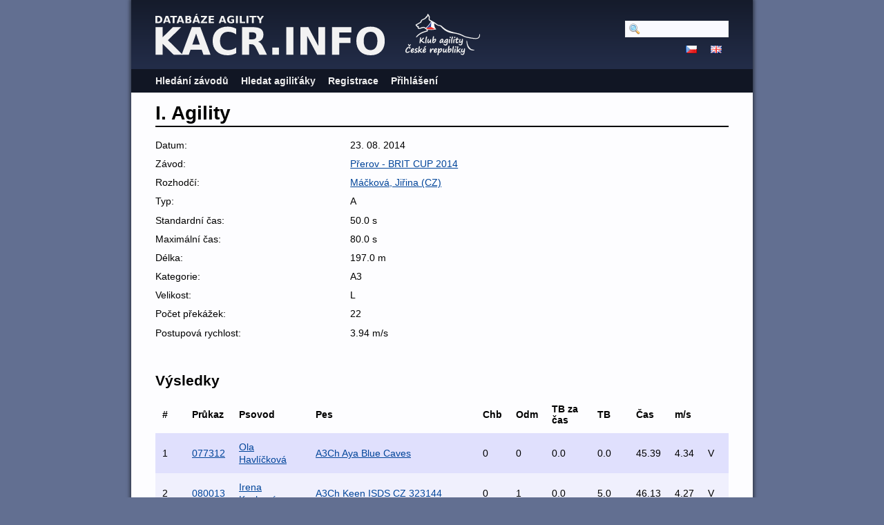

--- FILE ---
content_type: text/html; charset=utf-8
request_url: https://kacr.info/runs/26508
body_size: 2596
content:
<!DOCTYPE html PUBLIC "-//W3C//DTD XHTML 1.0 Strict//EN" "http://www.w3.org/TR/xhtml1/DTD/xhtml1-strict.dtd">
<html lang='en-US' xml:lang='en-US' xmlns='http://www.w3.org/1999/xhtml'>
<head>
<title>
Databáze Agility
 - I. Agility
</title>
<meta content='width=device-width, initial-scale=1, minimum-scale=1' name='viewport' />
<meta content='text/html; charset=utf-8' http-equiv='Content-Type' />
<script src='/javascripts/prototype.js'></script>
<link href="/stylesheets/bundles/application.min.css?1761694016" media="screen,projection" rel="stylesheet" type="text/css" />
<script src="/javascripts/bundles/application.min.js?1761694016" type="text/javascript"></script>
<script src="/javascripts/bundles/calendar_cz.min.js?1761694016" type="text/javascript"></script>

</head>
<body>
<div id='wrapper'>
<div id='flash'>
</div>
<script type='text/javascript'>
  //<![CDATA[
    flashTimeout();
  //]]>
</script>
<div id='top'>
<a href='/'>
<img id='logo' src='/images/logo-path.cz.svg' />
</a>
<img id='ka_logo' src='/images/logo-klub-agility.svg' />
<div id='hamburger'>
<img src='/images/hamburger.svg' />
</div>
</div>
<div id='menu'>
<div id='menu-top-widget'>
<div class='search'>
<form action="/search" method="post"><div style="margin:0;padding:0;display:inline"><input name="authenticity_token" type="hidden" value="oVoGGsMUbaX4Pab3fkM9depN+gDxXZ7vExJk+89PssU=" /></div>
<input id="query" name="query" type="text" />
<span style='display:none'>
<input name="commit" type="submit" value="Hledat" />
</span>
</form>
</div>
<div class='lang'>
<a href="https://kacr.info/runs/26508?locale=cz"><img alt="Cz" src="/images/cz.png?1643388211" /></a>
<a href="https://kacr.info/runs/26508?locale=en"><img alt="En" src="/images/en.png?1643388211" /></a>
</div>
</div>
<ul>
<li><a href="/competitions/search">Hledání závodů</a></li>
<li><a href="/osas/search">Hledat agiliťáky</a></li>
<li><a href="/account_registration/new">Registrace</a></li>
<li><a href="/login">Přihlášení</a></li>
</ul>

</div>
<div id='container'>
<h1>I. Agility</h1>
<div class='summary'>
<ol><li class=""><span>Datum: </span><span>23. 08. 2014</span></li>
<li class=""><span>Závod: </span><span><a href="/competitions/1400">Přerov - BRIT CUP 2014</a></span></li>
<li class=""><span>Rozhodčí: </span><span><a href="/judges/37">Máčková, Jiřina (CZ)</a></span></li>
<li class=""><span>Typ: </span><span>A</span></li>
<li class=""><span>Standardní čas: </span><span>50.0 s</span></li>
<li class=""><span>Maximální čas: </span><span>80.0 s</span></li>
<li class=""><span>Délka: </span><span>197.0 m</span></li>
<li class=""><span>Kategorie: </span><span>A3</span></li>
<li class=""><span>Velikost: </span><span>L</span></li>
<li class=""><span>Počet překážek: </span><span>22</span></li>
<li class=""><span>Postupová rychlost: </span><span>3.94 m/s</span></li>
</ol></div>
<h2>Výsledky</h2>
<table class='search_results'>
<tr class='header'>
<th>#</th>
<th>Průkaz</th>
<th>Psovod</th>
<th>Pes</th>
<th>Chb</th>
<th>Odm</th>
<th>TB za čas</th>
<th>TB</th>
<th>Čas</th>
<th>m/s</th>
<th></th>
</tr>
<tr class='shaded'>
<td>1</td>
<td><a href="https://kacr.info/books/6268">077312</a></td>
<td><a href="https://kacr.info/handlers/2561">Ola Havlíčková</a></td>
<td><a href="https://kacr.info/dogs/5242">A3Ch Aya Blue Caves</a></td>
<td>0</td>
<td>0</td>
<td>0.0</td>
<td>0.0</td>
<td>45.39</td>
<td>4.34</td>
<td>V</td>
</tr>
<tr class=''>
<td>2</td>
<td><a href="https://kacr.info/books/7232">080013</a></td>
<td><a href="https://kacr.info/handlers/426">Irena Kochová</a></td>
<td><a href="https://kacr.info/dogs/5965">A3Ch Keen ISDS CZ 323144</a></td>
<td>0</td>
<td>1</td>
<td>0.0</td>
<td>5.0</td>
<td>46.13</td>
<td>4.27</td>
<td>V</td>
</tr>
<tr class='shaded'>
<td>3</td>
<td><a href="https://kacr.info/books/3392">040409</a></td>
<td><a href="https://kacr.info/handlers/2312">Jesika Jurečková</a></td>
<td><a href="https://kacr.info/dogs/3004">Ejmy</a></td>
<td>0</td>
<td>1</td>
<td>0.0</td>
<td>5.0</td>
<td>47.84</td>
<td>4.12</td>
<td>V</td>
</tr>
<tr class=''>
<td>4</td>
<td><a href="https://kacr.info/books/3301">031409</a></td>
<td><a href="https://kacr.info/handlers/1017">Lenka Svaková</a></td>
<td><a href="https://kacr.info/dogs/2927">Always with me from Valachian Highlands</a></td>
<td>2</td>
<td>0</td>
<td>0.0</td>
<td>10.0</td>
<td>44.71</td>
<td>4.41</td>
<td>VD</td>
</tr>
<tr class='shaded'>
<td>5</td>
<td><a href="https://kacr.info/books/2269">044707</a></td>
<td><a href="https://kacr.info/handlers/1652">Klára Bojdová</a></td>
<td><a href="https://kacr.info/dogs/2026">Brilla z Řetovského údolí</a></td>
<td>0</td>
<td>0</td>
<td>11.34</td>
<td>11.34</td>
<td>61.34</td>
<td>3.21</td>
<td>VD</td>
</tr>
<tr class=''>
<td>6</td>
<td><a href="https://kacr.info/books/5426">081511</a></td>
<td><a href="https://kacr.info/handlers/3468">Eva  Sikorová</a></td>
<td><a href="https://kacr.info/dogs/4597">Phoebe</a></td>
<td>1</td>
<td>2</td>
<td>0.0</td>
<td>15.0</td>
<td>49.81</td>
<td>3.96</td>
<td>VD</td>
</tr>
<tr class='shaded'>
<td>DIS</td>
<td><a href="https://kacr.info/books/5407">079611</a></td>
<td><a href="https://kacr.info/handlers/426">Irena Kochová</a></td>
<td><a href="https://kacr.info/dogs/4579">A3Ch Boomerang Od Betlémské Pastviny</a></td>
<td>DIS</td>
<td>DIS</td>
<td>DIS</td>
<td>DIS</td>
<td>DIS</td>
<td>DIS</td>
<td>BO</td>
</tr>
<tr class=''>
<td>DIS</td>
<td><a href="https://kacr.info/books/5440">082611</a></td>
<td><a href="https://kacr.info/handlers/3472">Peter Paško</a></td>
<td><a href="https://kacr.info/dogs/4608">A3Ch Agira Z Košic</a></td>
<td>DIS</td>
<td>DIS</td>
<td>DIS</td>
<td>DIS</td>
<td>DIS</td>
<td>DIS</td>
<td>BO</td>
</tr>
<tr class='shaded'>
<td>DIS</td>
<td><a href="https://kacr.info/books/5603">012812</a></td>
<td><a href="https://kacr.info/handlers/751">Adriana Konečná</a></td>
<td><a href="https://kacr.info/dogs/3643">A3Ch Baghera Secret Artic Shine</a></td>
<td>DIS</td>
<td>DIS</td>
<td>DIS</td>
<td>DIS</td>
<td>DIS</td>
<td>DIS</td>
<td>BO</td>
</tr>
<tr class=''>
<td>DIS</td>
<td><a href="https://kacr.info/books/5026">041711</a></td>
<td><a href="https://kacr.info/handlers/3270">Veronika Hejralová</a></td>
<td><a href="https://kacr.info/dogs/4287">Catcher  Alkyra</a></td>
<td>DIS</td>
<td>DIS</td>
<td>DIS</td>
<td>DIS</td>
<td>DIS</td>
<td>DIS</td>
<td>BO</td>
</tr>
<tr class='shaded'>
<td>DIS</td>
<td><a href="https://kacr.info/books/4569">060410</a></td>
<td><a href="https://kacr.info/handlers/822">Lucie Štiborová</a></td>
<td><a href="https://kacr.info/dogs/3937">Good Friend of Tennant</a></td>
<td>DIS</td>
<td>DIS</td>
<td>DIS</td>
<td>DIS</td>
<td>DIS</td>
<td>DIS</td>
<td>BO</td>
</tr>
<tr class=''>
<td>DIS</td>
<td><a href="https://kacr.info/books/4038">012110</a></td>
<td><a href="https://kacr.info/handlers/1719">Dagmar Laníková</a></td>
<td><a href="https://kacr.info/dogs/3543">En Ten Týky  Nirreterrit</a></td>
<td>DIS</td>
<td>DIS</td>
<td>DIS</td>
<td>DIS</td>
<td>DIS</td>
<td>DIS</td>
<td>BO</td>
</tr>
<tr class='shaded'>
<td>DIS</td>
<td><a href="https://kacr.info/books/6426">000013</a></td>
<td><a href="https://kacr.info/handlers/426">Irena Kochová</a></td>
<td><a href="https://kacr.info/dogs/5356">A3Ch Tep Brisk  Ballarat</a></td>
<td>DIS</td>
<td>DIS</td>
<td>DIS</td>
<td>DIS</td>
<td>DIS</td>
<td>DIS</td>
<td>BO</td>
</tr>
<tr class=''>
<td>DIS</td>
<td><a href="https://kacr.info/books/1906">008907</a></td>
<td><a href="https://kacr.info/handlers/1103">Eva Knapková</a></td>
<td><a href="https://kacr.info/dogs/1702">Megy</a></td>
<td>DIS</td>
<td>DIS</td>
<td>DIS</td>
<td>DIS</td>
<td>DIS</td>
<td>DIS</td>
<td>BO</td>
</tr>
<tr class='shaded'>
<td>DIS</td>
<td><a href="https://kacr.info/books/3996">007710</a></td>
<td><a href="https://kacr.info/handlers/267">Radana Píšťková</a></td>
<td><a href="https://kacr.info/dogs/3506">A3Ch Be with me Cheyennee Wonderfull  Dream</a></td>
<td>DIS</td>
<td>DIS</td>
<td>DIS</td>
<td>DIS</td>
<td>DIS</td>
<td>DIS</td>
<td>BO</td>
</tr>
<tr class=''>
<td>DIS</td>
<td><a href="https://kacr.info/books/4355">050210</a></td>
<td><a href="https://kacr.info/handlers/751">Adriana Konečná</a></td>
<td><a href="https://kacr.info/dogs/3800">A3Ch Crazy Cowboy Wonderfull Dream</a></td>
<td>DIS</td>
<td>DIS</td>
<td>DIS</td>
<td>DIS</td>
<td>DIS</td>
<td>DIS</td>
<td>BO</td>
</tr>
<tr class='shaded'>
<td>DIS</td>
<td><a href="https://kacr.info/books/4183">025610</a></td>
<td><a href="https://kacr.info/handlers/2800">Ivana Ondrušová</a></td>
<td><a href="https://kacr.info/dogs/3659">Ema</a></td>
<td>DIS</td>
<td>DIS</td>
<td>DIS</td>
<td>DIS</td>
<td>DIS</td>
<td>DIS</td>
<td>BO</td>
</tr>
</table>

</div>
</div>
<script type='text/javascript'>
  //<![CDATA[
    mobileMenuToggle($("hamburger"), $("menu"));
    editButtonsToggle();
  //]]>
</script>
</body>
</html>
